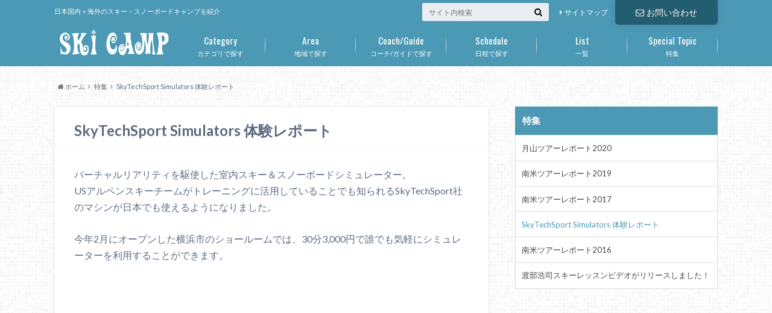

--- FILE ---
content_type: text/html; charset=UTF-8
request_url: https://ski-camp.jp/special-topic/20170604-skytechsport-simulators/
body_size: 12664
content:
<!doctype html>

<!--[if lt IE 7]><html lang="ja"
	itemscope 
	itemtype="http://schema.org/Article" 
	prefix="og: http://ogp.me/ns#"  class="no-js lt-ie9 lt-ie8 lt-ie7"><![endif]-->
<!--[if (IE 7)&!(IEMobile)]><html lang="ja"
	itemscope 
	itemtype="http://schema.org/Article" 
	prefix="og: http://ogp.me/ns#"  class="no-js lt-ie9 lt-ie8"><![endif]-->
<!--[if (IE 8)&!(IEMobile)]><html lang="ja"
	itemscope 
	itemtype="http://schema.org/Article" 
	prefix="og: http://ogp.me/ns#"  class="no-js lt-ie9"><![endif]-->
<!--[if gt IE 8]><!--> <html lang="ja"
	itemscope 
	itemtype="http://schema.org/Article" 
	prefix="og: http://ogp.me/ns#"  class="no-js"><!--<![endif]-->

	<head>

<!--Added 03/16/2017 from here-->
<meta name="google-site-verification" content="SRgFD54rvOa1D2n80SMH83B0E9Oug2ReAtxB_5C9xSY" />
<!--Added 03/16/2017 to here-->

		<meta charset="utf-8">

		<meta http-equiv="X-UA-Compatible" content="IE=edge">

		<title>SkyTechSport Simulators 体験レポート | Ski Camp</title>

		<meta name="HandheldFriendly" content="True">
		<meta name="MobileOptimized" content="320">
		<meta name="viewport" content="width=device-width, initial-scale=1"/>

		<link rel="apple-touch-icon" href="https://ski-camp.jp/wp-content/uploads/2016/06/favicon_144_144.jpg">
		<link rel="icon" href="https://ski-camp.jp/wp-content/uploads/2016/06/favicon2.png">

		<link rel="pingback" href="https://ski-camp.jp/xmlrpc.php">

		<!--[if IE]>
		<link rel="shortcut icon" href="https://ski-camp.jp/wp-content/uploads/2016/06/favicon.ico">
		<![endif]-->

		<!--[if lt IE 9]>
		<script src="//html5shiv.googlecode.com/svn/trunk/html5.js"></script>
		<script src="//css3-mediaqueries-js.googlecode.com/svn/trunk/css3-mediaqueries.js"></script>
		<![endif]-->


		
<!-- All in One SEO Pack 2.3.4.2 by Michael Torbert of Semper Fi Web Design[-1,-1] -->
<meta name="description" itemprop="description" content="バーチャルリアリティを駆使した室内スキー＆スノーボードシミュレーター。 USアルペンスキーチームがトレーニングに活用していることでも知られるSkyTechSport社のマシンが日本でも使えるようになりました。 今年2月にオープンした横浜市のショールームでは、30分3" />

<meta name="keywords" itemprop="keywords" content="特集" />

<link rel="canonical" href="https://ski-camp.jp/special-topic/20170604-skytechsport-simulators/" />
<meta property="og:title" content="SkyTechSport Simulators 体験レポート" />
<meta property="og:type" content="article" />
<meta property="og:url" content="https://ski-camp.jp/special-topic/20170604-skytechsport-simulators/" />
<meta property="og:site_name" content="Ski Camp" />
<meta property="article:published_time" content="2017-06-04T23:00:08Z" />
<meta property="article:modified_time" content="2017-11-23T23:04:33Z" />
<meta name="twitter:card" content="summary" />
<meta name="twitter:title" content="SkyTechSport Simulators 体験レポート" />
		<script type="text/javascript">
		  var _gaq = _gaq || [];
		  _gaq.push(['_setAccount', 'UA-79227825-1']);
		  _gaq.push(['_trackPageview']);
		  (function() {
		    var ga = document.createElement('script'); ga.type = 'text/javascript'; ga.async = true;
			ga.src = ('https:' == document.location.protocol ? 'https://ssl' : 'http://www') + '.google-analytics.com/ga.js';
		    var s = document.getElementsByTagName('script')[0]; s.parentNode.insertBefore(ga, s);
		  })();
		</script>
<!-- /all in one seo pack -->
<link rel="alternate" type="application/rss+xml" title="Ski Camp &raquo; フィード" href="https://ski-camp.jp/feed/" />
<link rel="alternate" type="application/rss+xml" title="Ski Camp &raquo; コメントフィード" href="https://ski-camp.jp/comments/feed/" />
		<script type="text/javascript">
			window._wpemojiSettings = {"baseUrl":"https:\/\/s.w.org\/images\/core\/emoji\/72x72\/","ext":".png","source":{"concatemoji":"https:\/\/ski-camp.jp\/wp-includes\/js\/wp-emoji-release.min.js"}};
			!function(e,o,t){var a,n,r;function i(e){var t=o.createElement("script");t.src=e,t.type="text/javascript",o.getElementsByTagName("head")[0].appendChild(t)}for(r=Array("simple","flag","unicode8","diversity"),t.supports={everything:!0,everythingExceptFlag:!0},n=0;n<r.length;n++)t.supports[r[n]]=function(e){var t,a,n=o.createElement("canvas"),r=n.getContext&&n.getContext("2d"),i=String.fromCharCode;if(!r||!r.fillText)return!1;switch(r.textBaseline="top",r.font="600 32px Arial",e){case"flag":return r.fillText(i(55356,56806,55356,56826),0,0),3e3<n.toDataURL().length;case"diversity":return r.fillText(i(55356,57221),0,0),a=(t=r.getImageData(16,16,1,1).data)[0]+","+t[1]+","+t[2]+","+t[3],r.fillText(i(55356,57221,55356,57343),0,0),a!=(t=r.getImageData(16,16,1,1).data)[0]+","+t[1]+","+t[2]+","+t[3];case"simple":return r.fillText(i(55357,56835),0,0),0!==r.getImageData(16,16,1,1).data[0];case"unicode8":return r.fillText(i(55356,57135),0,0),0!==r.getImageData(16,16,1,1).data[0]}return!1}(r[n]),t.supports.everything=t.supports.everything&&t.supports[r[n]],"flag"!==r[n]&&(t.supports.everythingExceptFlag=t.supports.everythingExceptFlag&&t.supports[r[n]]);t.supports.everythingExceptFlag=t.supports.everythingExceptFlag&&!t.supports.flag,t.DOMReady=!1,t.readyCallback=function(){t.DOMReady=!0},t.supports.everything||(a=function(){t.readyCallback()},o.addEventListener?(o.addEventListener("DOMContentLoaded",a,!1),e.addEventListener("load",a,!1)):(e.attachEvent("onload",a),o.attachEvent("onreadystatechange",function(){"complete"===o.readyState&&t.readyCallback()})),(a=t.source||{}).concatemoji?i(a.concatemoji):a.wpemoji&&a.twemoji&&(i(a.twemoji),i(a.wpemoji)))}(window,document,window._wpemojiSettings);
		</script>
		<style type="text/css">
img.wp-smiley,
img.emoji {
	display: inline !important;
	border: none !important;
	box-shadow: none !important;
	height: 1em !important;
	width: 1em !important;
	margin: 0 .07em !important;
	vertical-align: -0.1em !important;
	background: none !important;
	padding: 0 !important;
}
</style>
<link rel='stylesheet' id='contact-form-7-css'  href='https://ski-camp.jp/wp-content/plugins/contact-form-7/includes/css/styles.css' type='text/css' media='all' />
<link rel='stylesheet' id='style-css'  href='https://ski-camp.jp/wp-content/themes/albatros/style.css' type='text/css' media='all' />
<link rel='stylesheet' id='child-style-css'  href='https://ski-camp.jp/wp-content/themes/albatros_custom/style.css' type='text/css' media='all' />
<link rel='stylesheet' id='shortcode-css'  href='https://ski-camp.jp/wp-content/themes/albatros/library/css/shortcode.css' type='text/css' media='all' />
<script type='text/javascript' src='//ajax.googleapis.com/ajax/libs/jquery/1.8.3/jquery.min.js'></script>
<link rel='https://api.w.org/' href='https://ski-camp.jp/wp-json/' />
<link rel='shortlink' href='https://ski-camp.jp/?p=2313' />
<link rel="alternate" type="application/json+oembed" href="https://ski-camp.jp/wp-json/oembed/1.0/embed?url=https%3A%2F%2Fski-camp.jp%2Fspecial-topic%2F20170604-skytechsport-simulators%2F" />
<link rel="alternate" type="text/xml+oembed" href="https://ski-camp.jp/wp-json/oembed/1.0/embed?url=https%3A%2F%2Fski-camp.jp%2Fspecial-topic%2F20170604-skytechsport-simulators%2F&#038;format=xml" />
<style type="text/css">
body{color: #5c6b80;}
a{color: #4B99B5;}
a:hover{color: #74B7CF;}
.hentry footer .post-categories li a,.hentry footer .tags a{  background: #4B99B5;  border:1px solid #4B99B5;}
.hentry footer .tags a{color:#4B99B5; background: none;}
.hentry footer .post-categories li a:hover,.hentry footer .tags a:hover{ background:#74B7CF;  border-color:#74B7CF;}
input[type="text"],input[type="password"],input[type="datetime"],input[type="datetime-local"],input[type="date"],input[type="month"],input[type="time"],input[type="week"],input[type="number"],input[type="email"],input[type="url"],input[type="search"],input[type="tel"],input[type="color"],select,textarea,.field { background-color: #eaedf2;}
/*ヘッダー*/
.header{background: #4B99B5;}
.header .subnav .site_description,.header .mobile_site_description{color:  #fff;}
.nav li a {color: #fff;}
.nav li a:hover{color:#FFFF00;}
.subnav .contactbutton a{background: #235D72;}
.subnav .contactbutton a:hover{background:#3F7E94;}
@media only screen and (min-width: 768px) {
	.nav ul {background: #323944;}
	.nav li ul.sub-menu li a{color: #B0B4BA;}
}
/*メインエリア*/
.byline .cat-name{background: #4B99B5; color:  #fff;}
.widgettitle {background: #4B99B5; color:  #fff;}
.widget li a:after{color: #4B99B5!important;}

/* 投稿ページ吹き出し見出し */
.single .entry-content h2{background: #5C6B80;}
.single .entry-content h2:after{border-top-color:#5C6B80;}
/* リスト要素 */
.entry-content ul li:before{ background: #5C6B80;}
.entry-content ol li:before{ background: #5C6B80;}
/* カテゴリーラベル */
.single .authorbox .author-newpost li .cat-name,.related-box li .cat-name{ background: #4B99B5;}
/* CTA */
.cta-inner{ background: #323944;}
/* ローカルナビ */
.local-nav .title a{ background: #4B99B5;}
.local-nav .current_page_item a{color:#4B99B5;}
/* ランキングバッジ */
ul.wpp-list li a:before{background: #4B99B5;}
/* アーカイブのボタン */
.readmore a{border:1px solid #4B99B5;color:#4B99B5;}
.readmore a:hover{background:#4B99B5;color:#fff;}
/* ボタンの色 */
.btn-wrap a{background: #4B99B5;border: 1px solid #4B99B5;}
.btn-wrap a:hover{background: #74B7CF;}
.btn-wrap.simple a{border:1px solid #4B99B5;color:#4B99B5;}
.btn-wrap.simple a:hover{background:#4B99B5;}
/* コメント */
.blue-btn, .comment-reply-link, #submit { background-color: #4B99B5; }
.blue-btn:hover, .comment-reply-link:hover, #submit:hover, .blue-btn:focus, .comment-reply-link:focus, #submit:focus {background-color: #74B7CF; }
/* サイドバー */
.widget a{text-decoration:none; color:#666;}
.widget a:hover{color:#999;}
/*フッター*/
#footer-top{background-color: #323944; color: #86909E;}
.footer a,#footer-top a{color: #B0B4BA;}
#footer-top .widgettitle{color: #86909E;}
.footer {background-color: #323944;color: #86909E;}
.footer-links li:before{ color: #4B99B5;}
/* ページネーション */
.pagination a, .pagination span,.page-links a , .page-links ul > li > span{color: #4B99B5;}
.pagination a:hover, .pagination a:focus,.page-links a:hover, .page-links a:focus{background-color: #4B99B5;}
.pagination .current:hover, .pagination .current:focus{color: #74B7CF;}
</style>
<style>.simplemap img{max-width:none !important;padding:0 !important;margin:0 !important;}.staticmap,.staticmap img{max-width:100% !important;height:auto !important;}.simplemap .simplemap-content{display:none;}</style>
<script>var google_map_api_key = 'AIzaSyCSgTuve9_mVZicOKxQjkEol5_k0YSVzgU';</script><style type="text/css" id="custom-background-css">
body.custom-background { background-image: url('https://ski-camp.jp/wp-content/themes/albatros/library/images/body_bg01.png'); background-repeat: repeat; background-position: top left; background-attachment: scroll; }
</style>

<!--Added 06/30/2023 from here-->
<!-- Google tag (gtag.js) -->
<script async src="https://www.googletagmanager.com/gtag/js?id=G-4VBH8CX17H"></script>
<script>
  window.dataLayer = window.dataLayer || [];
  function gtag(){dataLayer.push(arguments);}
  gtag('js', new Date());

  gtag('config', 'G-4VBH8CX17H');
</script>
<!--Added 06/30/2023 to here-->

	</head>

	<body class="page page-id-2313 page-child parent-pageid-104 page-template-default custom-background" itemscope itemtype="//schema.org/WebPage">

		<div id="container">

					
			<header class="header" role="banner" itemscope itemtype="//schema.org/WPHeader">

				<div id="inner-header" class="wrap cf">


					
<div id="logo">
																		<p class="h1 img" itemscope itemtype="//schema.org/Organization"><a href="https://ski-camp.jp"><img src="https://ski-camp.jp/wp-content/uploads/2016/06/logo-1.png" alt="Ski Camp"></a></p>
											</div>					
					
					<div class="subnav cf">
										<p class="site_description">日本国内＋海外のスキー・スノーボードキャンプを紹介</p>
										
					<div class="contactbutton"><ul id="menu-%e5%95%8f%e3%81%84%e5%90%88%e3%82%8f%e3%81%9b" class=""><li id="menu-item-27" class="menu-item menu-item-type-custom menu-item-object-custom menu-item-27"><a href="https://ski-camp.jp/contact/"><span class="gf"></span><i class="fa fa-envelope-o"></i>お問い合わせ</a></li>
</ul></div>					
					<ul id="menu-%e3%82%b5%e3%83%96%e3%83%8a%e3%83%93%e3%82%b2%e3%83%bc%e3%82%b7%e3%83%a7%e3%83%b3" class="linklist"><li id="menu-item-71" class="menu-item menu-item-type-custom menu-item-object-custom menu-item-71"><a href="http://ski-camp.jp/site-map/">サイトマップ<span class="gf"></span></a></li>
</ul>					
					<form role="search" method="get" id="searchform" class="searchform" action="https://ski-camp.jp/">
    <div>
        <label for="s" class="screen-reader-text"></label>
        <input type="search" id="s" name="s" value="" placeholder="サイト内検索" /><button type="submit" id="searchsubmit" ><i class="fa fa-search"></i></button>
    </div>
</form>					</div>

					<nav id="g_nav" role="navigation" itemscope itemtype="//schema.org/SiteNavigationElement">
						<ul id="menu-%e3%82%b9%e3%82%ad%e3%83%bc%e3%82%ab%e3%83%86%e3%82%b4%e3%83%aa%e3%83%bc" class="nav top-nav cf"><li id="menu-item-106" class="menu-item menu-item-type-post_type menu-item-object-page menu-item-has-children menu-item-106"><a href="https://ski-camp.jp/categories/">カテゴリで探す<span class="gf">Category</span></a>
<ul class="sub-menu">
	<li id="menu-item-3390" class="menu-item menu-item-type-post_type menu-item-object-page menu-item-3390"><a href="https://ski-camp.jp/categories/technical/">基礎スキー<span class="gf">Technical</span></a></li>
	<li id="menu-item-3048" class="menu-item menu-item-type-post_type menu-item-object-page menu-item-3048"><a href="https://ski-camp.jp/categories/racing/">レーシング<span class="gf">Racing</span></a></li>
	<li id="menu-item-4671" class="menu-item menu-item-type-post_type menu-item-object-page menu-item-4671"><a href="https://ski-camp.jp/categories/free-style/">フリースタイル<span class="gf"></span></a></li>
	<li id="menu-item-4549" class="menu-item menu-item-type-post_type menu-item-object-page menu-item-4549"><a href="https://ski-camp.jp/categories/backcountry/">バックカントリー<span class="gf"></span></a></li>
	<li id="menu-item-5073" class="menu-item menu-item-type-post_type menu-item-object-page menu-item-5073"><a href="https://ski-camp.jp/categories/telemark/">テレマーク<span class="gf"></span></a></li>
	<li id="menu-item-4554" class="menu-item menu-item-type-post_type menu-item-object-page menu-item-4554"><a href="https://ski-camp.jp/categories/snowboard/">スノーボード<span class="gf"></span></a></li>
	<li id="menu-item-3443" class="menu-item menu-item-type-post_type menu-item-object-page menu-item-3443"><a href="https://ski-camp.jp/categories/off-snow/">オフトレ<span class="gf"></span></a></li>
	<li id="menu-item-5209" class="menu-item menu-item-type-post_type menu-item-object-page menu-item-5209"><a href="https://ski-camp.jp/categories/tour/">ツアー<span class="gf"></span></a></li>
</ul>
</li>
<li id="menu-item-107" class="menu-item menu-item-type-post_type menu-item-object-page menu-item-has-children menu-item-107"><a href="https://ski-camp.jp/area/">地域で探す<span class="gf">Area</span></a>
<ul class="sub-menu">
	<li id="menu-item-3444" class="menu-item menu-item-type-post_type menu-item-object-page menu-item-3444"><a href="https://ski-camp.jp/area/hokkaido/">北海道<span class="gf"></span></a></li>
	<li id="menu-item-3091" class="menu-item menu-item-type-post_type menu-item-object-page menu-item-has-children menu-item-3091"><a href="https://ski-camp.jp/area/tohoku/">東北<span class="gf"></span></a>
	<ul class="sub-menu">
		<li id="menu-item-3448" class="menu-item menu-item-type-post_type menu-item-object-page menu-item-3448"><a href="https://ski-camp.jp/area/tohoku/aomori/">青森<span class="gf"></span></a></li>
		<li id="menu-item-3463" class="menu-item menu-item-type-post_type menu-item-object-page menu-item-3463"><a href="https://ski-camp.jp/area/tohoku/akita/">秋田<span class="gf"></span></a></li>
		<li id="menu-item-3462" class="menu-item menu-item-type-post_type menu-item-object-page menu-item-3462"><a href="https://ski-camp.jp/area/tohoku/iwate/">岩手<span class="gf"></span></a></li>
		<li id="menu-item-3220" class="menu-item menu-item-type-post_type menu-item-object-page menu-item-3220"><a href="https://ski-camp.jp/area/tohoku/yamagata/">山形<span class="gf"></span></a></li>
		<li id="menu-item-3461" class="menu-item menu-item-type-post_type menu-item-object-page menu-item-3461"><a href="https://ski-camp.jp/area/tohoku/miyagi/">宮城<span class="gf"></span></a></li>
		<li id="menu-item-3464" class="menu-item menu-item-type-post_type menu-item-object-page menu-item-3464"><a href="https://ski-camp.jp/area/tohoku/fukushima/">福島<span class="gf"></span></a></li>
	</ul>
</li>
	<li id="menu-item-3430" class="menu-item menu-item-type-post_type menu-item-object-page menu-item-has-children menu-item-3430"><a href="https://ski-camp.jp/area/kanto/">関東<span class="gf"></span></a>
	<ul class="sub-menu">
		<li id="menu-item-7617" class="menu-item menu-item-type-post_type menu-item-object-page menu-item-7617"><a href="https://ski-camp.jp/area/kanto/ibaraki/">茨城<span class="gf"></span></a></li>
		<li id="menu-item-7618" class="menu-item menu-item-type-post_type menu-item-object-page menu-item-7618"><a href="https://ski-camp.jp/area/kanto/tochigi/">栃木<span class="gf"></span></a></li>
		<li id="menu-item-3431" class="menu-item menu-item-type-post_type menu-item-object-page menu-item-3431"><a href="https://ski-camp.jp/area/kanto/gunma/">群馬<span class="gf"></span></a></li>
		<li id="menu-item-3483" class="menu-item menu-item-type-post_type menu-item-object-page menu-item-3483"><a href="https://ski-camp.jp/area/kanto/saitama/">埼玉<span class="gf"></span></a></li>
		<li id="menu-item-7619" class="menu-item menu-item-type-post_type menu-item-object-page menu-item-7619"><a href="https://ski-camp.jp/area/kanto/chiba/">千葉<span class="gf"></span></a></li>
		<li id="menu-item-3482" class="menu-item menu-item-type-post_type menu-item-object-page menu-item-3482"><a href="https://ski-camp.jp/area/kanto/kanagawa/">神奈川<span class="gf"></span></a></li>
	</ul>
</li>
	<li id="menu-item-3034" class="menu-item menu-item-type-post_type menu-item-object-page menu-item-has-children menu-item-3034"><a href="https://ski-camp.jp/area/koshinetsu/">甲信越<span class="gf"></span></a>
	<ul class="sub-menu">
		<li id="menu-item-5342" class="menu-item menu-item-type-post_type menu-item-object-page menu-item-5342"><a href="https://ski-camp.jp/area/koshinetsu/yamanashi/">山梨<span class="gf"></span></a></li>
		<li id="menu-item-3484" class="menu-item menu-item-type-post_type menu-item-object-page menu-item-3484"><a href="https://ski-camp.jp/area/koshinetsu/nagano/">長野<span class="gf"></span></a></li>
		<li id="menu-item-3032" class="menu-item menu-item-type-post_type menu-item-object-page menu-item-3032"><a href="https://ski-camp.jp/area/koshinetsu/niigata/">新潟<span class="gf"></span></a></li>
	</ul>
</li>
	<li id="menu-item-7669" class="menu-item menu-item-type-post_type menu-item-object-page menu-item-has-children menu-item-7669"><a href="https://ski-camp.jp/area/hokuriku/">北陸<span class="gf"></span></a>
	<ul class="sub-menu">
		<li id="menu-item-7668" class="menu-item menu-item-type-post_type menu-item-object-page menu-item-7668"><a href="https://ski-camp.jp/area/hokuriku/toyama/">富山<span class="gf"></span></a></li>
		<li id="menu-item-7705" class="menu-item menu-item-type-post_type menu-item-object-page menu-item-7705"><a href="https://ski-camp.jp/area/hokuriku/ishikawa/">石川<span class="gf"></span></a></li>
		<li id="menu-item-7707" class="menu-item menu-item-type-post_type menu-item-object-page menu-item-7707"><a href="https://ski-camp.jp/area/hokuriku/fukui/">福井<span class="gf"></span></a></li>
	</ul>
</li>
	<li id="menu-item-3488" class="menu-item menu-item-type-post_type menu-item-object-page menu-item-has-children menu-item-3488"><a href="https://ski-camp.jp/area/tokai/">東海<span class="gf"></span></a>
	<ul class="sub-menu">
		<li id="menu-item-3503" class="menu-item menu-item-type-post_type menu-item-object-page menu-item-3503"><a href="https://ski-camp.jp/area/tokai/gifu/">岐阜<span class="gf"></span></a></li>
		<li id="menu-item-7631" class="menu-item menu-item-type-post_type menu-item-object-page menu-item-7631"><a href="https://ski-camp.jp/area/tokai/shizuoka/">静岡<span class="gf"></span></a></li>
		<li id="menu-item-7630" class="menu-item menu-item-type-post_type menu-item-object-page menu-item-7630"><a href="https://ski-camp.jp/area/tokai/aichi/">愛知<span class="gf"></span></a></li>
		<li id="menu-item-7629" class="menu-item menu-item-type-post_type menu-item-object-page menu-item-7629"><a href="https://ski-camp.jp/area/tokai/mie/">三重<span class="gf"></span></a></li>
	</ul>
</li>
	<li id="menu-item-3492" class="menu-item menu-item-type-post_type menu-item-object-page menu-item-has-children menu-item-3492"><a href="https://ski-camp.jp/area/kansai/">関西・近畿<span class="gf"></span></a>
	<ul class="sub-menu">
		<li id="menu-item-7722" class="menu-item menu-item-type-post_type menu-item-object-page menu-item-7722"><a href="https://ski-camp.jp/area/kansai/shiga/">滋賀<span class="gf"></span></a></li>
		<li id="menu-item-397" class="menu-item menu-item-type-taxonomy menu-item-object-post_tag menu-item-397"><a href="https://ski-camp.jp/tag/osaka/">大阪<span class="gf"></span></a></li>
		<li id="menu-item-7736" class="menu-item menu-item-type-post_type menu-item-object-page menu-item-7736"><a href="https://ski-camp.jp/area/kansai/kyoto/">京都<span class="gf"></span></a></li>
		<li id="menu-item-7735" class="menu-item menu-item-type-post_type menu-item-object-page menu-item-7735"><a href="https://ski-camp.jp/area/kansai/hyogo/">兵庫<span class="gf"></span></a></li>
		<li id="menu-item-7744" class="menu-item menu-item-type-post_type menu-item-object-page menu-item-7744"><a href="https://ski-camp.jp/area/kansai/nara/">奈良<span class="gf"></span></a></li>
		<li id="menu-item-7743" class="menu-item menu-item-type-post_type menu-item-object-page menu-item-7743"><a href="https://ski-camp.jp/area/kansai/wakayama/">和歌山<span class="gf"></span></a></li>
	</ul>
</li>
	<li id="menu-item-3393" class="menu-item menu-item-type-post_type menu-item-object-page menu-item-3393"><a href="https://ski-camp.jp/overseas/">海外<span class="gf"></span></a></li>
</ul>
</li>
<li id="menu-item-108" class="menu-item menu-item-type-post_type menu-item-object-page menu-item-108"><a href="https://ski-camp.jp/coach/">コーチ/ガイドで探す<span class="gf">Coach/Guide</span></a></li>
<li id="menu-item-12690" class="menu-item menu-item-type-post_type menu-item-object-page menu-item-12690"><a href="https://ski-camp.jp/calendar2024/">日程で探す<span class="gf">Schedule</span></a></li>
<li id="menu-item-110" class="menu-item menu-item-type-post_type menu-item-object-page menu-item-has-children menu-item-110"><a href="https://ski-camp.jp/list/">一覧<span class="gf">List</span></a>
<ul class="sub-menu">
	<li id="menu-item-3732" class="menu-item menu-item-type-post_type menu-item-object-page menu-item-3732"><a href="https://ski-camp.jp/list/">レッスン/キャンプ<span class="gf"></span></a></li>
	<li id="menu-item-3731" class="menu-item menu-item-type-post_type menu-item-object-page menu-item-3731"><a href="https://ski-camp.jp/ski-resorts/">スキー場（国内）<span class="gf"></span></a></li>
	<li id="menu-item-3738" class="menu-item menu-item-type-post_type menu-item-object-page menu-item-3738"><a href="https://ski-camp.jp/movies/">動画<span class="gf"></span></a></li>
</ul>
</li>
<li id="menu-item-464" class="menu-item menu-item-type-taxonomy menu-item-object-category menu-item-464"><a href="https://ski-camp.jp/category/special-topic/">特集<span class="gf">Special Topic</span></a></li>
</ul>
					</nav>

				</div>

			</header>


<div id="breadcrumb" class="breadcrumb inner wrap cf"><ul itemscope itemtype="//data-vocabulary.org/Breadcrumb"><li><a href="https://ski-camp.jp/" itemprop="url"><i class="fa fa-home"></i><span itemprop="title"> ホーム</span></a></li><li><a href="https://ski-camp.jp/special-topic/" itemprop="url"><span itemprop="title">特集</span></a></li><li><span itemprop="title">SkyTechSport Simulators 体験レポート</span></li></ul></div>


			<div id="content">

				<div id="inner-content" class="wrap cf">

						<main id="main" class="m-all t-2of3 d-5of7 cf" role="main" itemscope itemprop="mainContentOfPage" itemtype="//schema.org/Blog">




							
							<article id="post-2313" class="cf post-2313 page type-page status-publish hentry tag-special-topic" role="article" itemscope itemtype="//schema.org/BlogPosting">

								<header class="article-header">

									<h1 class="page-title entry-title" itemprop="headline">SkyTechSport Simulators 体験レポート</h1>

								</header>

								
								<section class="entry-content cf" itemprop="articleBody">
									<p>バーチャルリアリティを駆使した室内スキー＆スノーボードシミュレーター。<br />
USアルペンスキーチームがトレーニングに活用していることでも知られるSkyTechSport社のマシンが日本でも使えるようになりました。</p>
<p>今年2月にオープンした横浜市のショールームでは、30分3,000円で誰でも気軽にシミュレーターを利用することができます。</p>
<p><div class="youtube-container"><iframe width="640" height="360" src="https://www.youtube.com/embed/PepS8e_EosM?rel=0&amp;showinfo=0" frameborder="0" allowfullscreen></iframe></div></p>
<p>スキーの場合、外スキーの傾斜角を計測し、傾きに合わせてスキーが横方向に移動します。傾斜が大きくなるほど横方向に動くスピードも速くなります。足首の緊張感と下半身全体の傾きを使って、しっかりとスキーのエッジ角度をコントロールしていく練習ができます。</p>
<p>また、足元が固定されていることから、左右差やローテーションの癖を矯正するのにも打って付けではないでしょうか。</p>
<p>正面のモニターにはコースの映像が映し出され、スキーの傾きに合わせて景色が動いていきます。フリー滑降の他に、スラロームやジャイアントスラロームといったレースコースを設定することもでき、ゲーム感覚でトレーニングできますよ。</p>
<p>利用の際は、オーナーでオーストリア出身のマックスさんがマシンの操作やサポートをしてくれます。</p>
<p>レッスンも開催されていますので、是非チェックしてみて下さい。</p>
<p>＜Information＞<br />
□SkyTechSport社<br />
Ｗeb: <a href="http://www.skytechsport.com/" target="_blank">http://www.skytechsport.com/</a></p>
<p class="font_8">□SkyTechSport Simulators 横浜ショールーム<br />
Ski &amp; Fit<br />
神奈川県横浜市青葉区市ヶ尾町1154-2 プラーザビル１階（東急田園都市線市が尾駅西口）<br />
Email: <a href="mailto:m.office@ski-fit.info" target="_self" data-content="m.office@ski-fit.info" data-type="mail">m.office@ski-fit.info<br />
</a>Web: <a href="http://ski-fit.info/" target="_blank" data-content="http://ski-fit.info/" data-type="external">http://ski-fit.info/</a><br />
Tel:   045-482-5252</p>
<p class="font_8">□バーチャルトレーニング<br />
SHIFT Alpen Ski Academy<br />
Email: <a href="mailto:shift0911@icloud.com">shift0911@icloud.com</a><br />
Web: <a href="https://shiftski.jimdo.com/" target="_blank">https://shiftski.jimdo.com/</a><br />
Tel:  090-3233-3996</p>
								</section>


							</article>

							
						</main>

										<div id="sidebar1" class="sidebar m-all t-1of3 d-2of7 last-col cf" role="complementary">
					
					 
					<div class="local-nav">
<h3 class="title"><a href="https://ski-camp.jp/special-topic/">特集</a></h3>
<ul>
<li class="page_item page-item-8859"><a href="https://ski-camp.jp/special-topic/special-topic-20200412/">月山ツアーレポート2020</a></li>
<li class="page_item page-item-8900"><a href="https://ski-camp.jp/special-topic/special-topic-20200504/">南米ツアーレポート2019</a></li>
<li class="page_item page-item-3654"><a href="https://ski-camp.jp/special-topic/special-topic-20171123/">南米ツアーレポート2017</a></li>
<li class="page_item page-item-2313 current_page_item"><a href="https://ski-camp.jp/special-topic/20170604-skytechsport-simulators/">SkyTechSport Simulators 体験レポート</a></li>
<li class="page_item page-item-817"><a href="https://ski-camp.jp/special-topic/special-topic-20161015/">南米ツアーレポート2016</a></li>
<li class="page_item page-item-789"><a href="https://ski-camp.jp/special-topic/special-topic-20161004/">渡部浩司スキーレッスンビデオがリリースしました！</a></li>
</ul>
</div>
					 
					
										
										
					
											<div id="text-9" class="widget widget_text">			<div class="textwidget"><iframe src="https://www.facebook.com/plugins/page.php?href=https%3A%2F%2Fwww.facebook.com%2Fskicamp.jp%2F&tabs=timeline&width=340&height=500&small_header=false&adapt_container_width=true&hide_cover=false&show_facepile=true&appId" width="340" height="500" style="border:none;overflow:hidden" scrolling="no" frameborder="0" allowTransparency="true"></iframe></div>
		</div><div id="text-7" class="widget widget_text">			<div class="textwidget"><script async src="//pagead2.googlesyndication.com/pagead/js/adsbygoogle.js"></script>
<!-- 336x280_ski-camp -->
<ins class="adsbygoogle"
     style="display:inline-block;width:336px;height:280px"
     data-ad-client="ca-pub-5405687971085134"
     data-ad-slot="8508284805"></ins>
<script>
(adsbygoogle = window.adsbygoogle || []).push({});
</script></div>
		</div><div id="recent-posts-2" class="widget widget_recent_entries"><h4 class="widgettitle"><span>最近の投稿</span></h4>			<ul>
								
				<li class="cf">
					<a class="cf" href="https://ski-camp.jp/2025/12/01/20260314-takayuki-nagawase-lesson/" title="3/14-15.蔵王スキー学校  ナショナルデモスペシャルキャンプ">
												<figure class="eyecatch">
							<img width="300" height="200" src="https://ski-camp.jp/wp-content/uploads/2020/02/P_TakayukiNagasawa-e1581770309605-300x200.png" class="attachment-home-thum size-home-thum wp-post-image" alt="P_TakayukiNagasawa" />						</figure>
												3/14-15.蔵王スキー学校  ナショナルデモスペシャルキャンプ						<span class="date">2025.12.01</span>
					</a>
				</li>
								
				<li class="cf">
					<a class="cf" href="https://ski-camp.jp/2025/12/01/20251230-takayuki-nagawasa-lesson/" title="【終了】12/30-31.蔵王スキー学校  ナショナルデモスペシャルキャンプ">
												<figure class="eyecatch">
							<img width="300" height="200" src="https://ski-camp.jp/wp-content/uploads/2020/02/P_TakayukiNagasawa-e1581770309605-300x200.png" class="attachment-home-thum size-home-thum wp-post-image" alt="P_TakayukiNagasawa" />						</figure>
												【終了】12/30-31.蔵王スキー学校  ナショナルデモスペシャルキャンプ						<span class="date">2025.12.01</span>
					</a>
				</li>
								
				<li class="cf">
					<a class="cf" href="https://ski-camp.jp/2025/11/13/20260115-takayuki-nagawase-lesson/" title="1/15-2/5.ステップアップナイタートレーニング">
												<figure class="eyecatch">
							<img width="300" height="200" src="https://ski-camp.jp/wp-content/uploads/2020/02/P_TakayukiNagasawa-e1581770309605-300x200.png" class="attachment-home-thum size-home-thum wp-post-image" alt="P_TakayukiNagasawa" />						</figure>
												1/15-2/5.ステップアップナイタートレーニング						<span class="date">2025.11.13</span>
					</a>
				</li>
								
				<li class="cf">
					<a class="cf" href="https://ski-camp.jp/2025/11/13/20260104-takayuki-nagawase-lesson/" title="1/4-3/28.ステップアップトレーニング">
												<figure class="eyecatch">
							<img width="300" height="200" src="https://ski-camp.jp/wp-content/uploads/2020/02/P_TakayukiNagasawa-e1581770309605-300x200.png" class="attachment-home-thum size-home-thum wp-post-image" alt="P_TakayukiNagasawa" />						</figure>
												1/4-3/28.ステップアップトレーニング						<span class="date">2025.11.13</span>
					</a>
				</li>
								
				<li class="cf">
					<a class="cf" href="https://ski-camp.jp/2025/11/09/20260103-konomi-ohta-lesson/" title="【終了】1/3-4.太田好美デモ　年始レッスン">
												<figure class="eyecatch">
							<img width="300" height="200" src="https://ski-camp.jp/wp-content/uploads/2022/06/P_Konomi.Ota_-e1655619435716-300x200.jpg" class="attachment-home-thum size-home-thum wp-post-image" alt="P_KonomiOhta" />						</figure>
												【終了】1/3-4.太田好美デモ　年始レッスン						<span class="date">2025.11.09</span>
					</a>
				</li>
							</ul>
			 
			</div><div id="categories-2" class="widget widget_categories"><h4 class="widgettitle"><span>カテゴリー</span></h4>		<ul>
	<li class="cat-item cat-item-391"><a href="https://ski-camp.jp/category/all-mountain/" >オールマウンテン (1)</a>
</li>
	<li class="cat-item cat-item-5"><a href="https://ski-camp.jp/category/backcountry/" >バックカントリー (2)</a>
</li>
	<li class="cat-item cat-item-4"><a href="https://ski-camp.jp/category/free-style/" >フリースタイル (1)</a>
</li>
	<li class="cat-item cat-item-3"><a href="https://ski-camp.jp/category/racing/" >レーシング (1)</a>
</li>
	<li class="cat-item cat-item-2"><a href="https://ski-camp.jp/category/technical/" >基礎スキー (29)</a>
</li>
	<li class="cat-item cat-item-79"><a href="https://ski-camp.jp/category/special-topic/" >特集 (9)</a>
</li>
	<li class="cat-item cat-item-423"><a href="https://ski-camp.jp/category/closed-event/" >終了したイベント</a> (2,380)
</li>
		</ul>
</div><div id="tag_cloud-3" class="widget widget_tag_cloud"><h4 class="widgettitle"><span>タグ</span></h4><div class="tagcloud"><a href='https://ski-camp.jp/tag/good-adventure/' class='tag-link-139 tag-link-position-1' title='128件のトピック' style='font-size: 10.224299065421pt;'>GOOD ADVENTURE</a>
<a href='https://ski-camp.jp/tag/gs/' class='tag-link-119 tag-link-position-2' title='113件のトピック' style='font-size: 9.5700934579439pt;'>GS</a>
<a href='https://ski-camp.jp/tag/ideha/' class='tag-link-383 tag-link-position-3' title='103件のトピック' style='font-size: 9.0467289719626pt;'>IDEHA</a>
<a href='https://ski-camp.jp/tag/lee-ski-school/' class='tag-link-312 tag-link-position-4' title='100件のトピック' style='font-size: 8.785046728972pt;'>Lee Ski School</a>
<a href='https://ski-camp.jp/tag/lesson-one/' class='tag-link-318 tag-link-position-5' title='88件のトピック' style='font-size: 8.1308411214953pt;'>Lesson one</a>
<a href='https://ski-camp.jp/tag/shift-alpen-ski-academy/' class='tag-link-212 tag-link-position-6' title='89件のトピック' style='font-size: 8.1308411214953pt;'>SHIFT Alpen Ski Academy</a>
<a href='https://ski-camp.jp/tag/ski-est/' class='tag-link-241 tag-link-position-7' title='159件のトピック' style='font-size: 11.401869158879pt;'>Ski-est</a>
<a href='https://ski-camp.jp/tag/sl/' class='tag-link-120 tag-link-position-8' title='96件のトピック' style='font-size: 8.6542056074766pt;'>SL</a>
<a href='https://ski-camp.jp/tag/kagura-ski-resort/' class='tag-link-72 tag-link-position-9' title='203件のトピック' style='font-size: 12.841121495327pt;'>かぐらスキー場</a>
<a href='https://ski-camp.jp/tag/air/' class='tag-link-61 tag-link-position-10' title='152件のトピック' style='font-size: 11.140186915888pt;'>エア</a>
<a href='https://ski-camp.jp/tag/bump/' class='tag-link-118 tag-link-position-11' title='541件のトピック' style='font-size: 18.336448598131pt;'>コブ</a>
<a href='https://ski-camp.jp/tag/demonstrator/' class='tag-link-225 tag-link-position-12' title='419件のトピック' style='font-size: 16.897196261682pt;'>デモ</a>
<a href='https://ski-camp.jp/tag/pislab-plasnow/' class='tag-link-50 tag-link-position-13' title='249件のトピック' style='font-size: 14.018691588785pt;'>ピスラボ・プラスノー</a>
<a href='https://ski-camp.jp/tag/shichikashuku-ski-school/' class='tag-link-113 tag-link-position-14' title='139件のトピック' style='font-size: 10.747663551402pt;'>七ヶ宿スキースクール</a>
<a href='https://ski-camp.jp/tag/marunuma/' class='tag-link-42 tag-link-position-15' title='135件のトピック' style='font-size: 10.485981308411pt;'>丸沼高原スキー場</a>
<a href='https://ski-camp.jp/tag/noritaka-sato/' class='tag-link-239 tag-link-position-16' title='147件のトピック' style='font-size: 11.009345794393pt;'>佐藤紀隆</a>
<a href='https://ski-camp.jp/tag/asako-sato/' class='tag-link-200 tag-link-position-17' title='97件のトピック' style='font-size: 8.6542056074766pt;'>佐藤麻子</a>
<a href='https://ski-camp.jp/tag/minoru-kaneko/' class='tag-link-25 tag-link-position-18' title='341件のトピック' style='font-size: 15.719626168224pt;'>兼子稔</a>
<a href='https://ski-camp.jp/tag/kaneko-ss/' class='tag-link-283 tag-link-position-19' title='252件のトピック' style='font-size: 14.018691588785pt;'>兼子稔スキースクール</a>
<a href='https://ski-camp.jp/tag/saitama/' class='tag-link-66 tag-link-position-20' title='87件のトピック' style='font-size: 8pt;'>埼玉</a>
<a href='https://ski-camp.jp/tag/miyagi/' class='tag-link-111 tag-link-position-21' title='140件のトピック' style='font-size: 10.747663551402pt;'>宮城</a>
<a href='https://ski-camp.jp/tag/short-turn/' class='tag-link-116 tag-link-position-22' title='106件のトピック' style='font-size: 9.1775700934579pt;'>小回り</a>
<a href='https://ski-camp.jp/tag/yamagata/' class='tag-link-40 tag-link-position-23' title='605件のトピック' style='font-size: 18.990654205607pt;'>山形</a>
<a href='https://ski-camp.jp/tag/niigata/' class='tag-link-71 tag-link-position-24' title='399件のトピック' style='font-size: 16.635514018692pt;'>新潟</a>
<a href='https://ski-camp.jp/tag/gassan-ski-resort/' class='tag-link-186 tag-link-position-25' title='312件のトピック' style='font-size: 15.327102803738pt;'>月山スキー場</a>
<a href='https://ski-camp.jp/tag/gassan/' class='tag-link-26 tag-link-position-26' title='134件のトピック' style='font-size: 10.485981308411pt;'>月山・湯殿山</a>
<a href='https://ski-camp.jp/tag/lee-wing/' class='tag-link-199 tag-link-position-27' title='120件のトピック' style='font-size: 9.8317757009346pt;'>李詠</a>
<a href='https://ski-camp.jp/tag/tohoku/' class='tag-link-36 tag-link-position-28' title='1,034件のトピック' style='font-size: 22pt;'>東北</a>
<a href='https://ski-camp.jp/tag/qualification/' class='tag-link-91 tag-link-position-29' title='103件のトピック' style='font-size: 9.0467289719626pt;'>検定</a>
<a href='https://ski-camp.jp/tag/kentaro-tsuda/' class='tag-link-60 tag-link-position-30' title='120件のトピック' style='font-size: 9.8317757009346pt;'>津田健太朗</a>
<a href='https://ski-camp.jp/tag/koji-watanabe/' class='tag-link-24 tag-link-position-31' title='118件のトピック' style='font-size: 9.8317757009346pt;'>渡部浩司</a>
<a href='https://ski-camp.jp/tag/hidefumi-watanabe/' class='tag-link-109 tag-link-position-32' title='159件のトピック' style='font-size: 11.401869158879pt;'>渡部秀文</a>
<a href='https://ski-camp.jp/tag/yudonosan/' class='tag-link-129 tag-link-position-33' title='112件のトピック' style='font-size: 9.4392523364486pt;'>湯殿山スキー場</a>
<a href='https://ski-camp.jp/tag/yudono3/' class='tag-link-128 tag-link-position-34' title='220件のトピック' style='font-size: 13.233644859813pt;'>湯殿山スキー＆スノーボードスクール</a>
<a href='https://ski-camp.jp/tag/koshinetsu/' class='tag-link-38 tag-link-position-35' title='857件のトピック' style='font-size: 20.953271028037pt;'>甲信越</a>
<a href='https://ski-camp.jp/tag/takahiro-ishizawa/' class='tag-link-393 tag-link-position-36' title='99件のトピック' style='font-size: 8.785046728972pt;'>石沢孝浩</a>
<a href='https://ski-camp.jp/tag/kandatsu-kogen-ski-resorts/' class='tag-link-143 tag-link-position-37' title='160件のトピック' style='font-size: 11.532710280374pt;'>神立スノーリゾート</a>
<a href='https://ski-camp.jp/tag/kandatsu-freeski-school/' class='tag-link-65 tag-link-position-38' title='276件のトピック' style='font-size: 14.542056074766pt;'>神立高原フリースキースクール</a>
<a href='https://ski-camp.jp/tag/fukushima/' class='tag-link-39 tag-link-position-39' title='232件のトピック' style='font-size: 13.626168224299pt;'>福島</a>
<a href='https://ski-camp.jp/tag/gunma/' class='tag-link-43 tag-link-position-40' title='148件のトピック' style='font-size: 11.009345794393pt;'>群馬</a>
<a href='https://ski-camp.jp/tag/saimon-fujita/' class='tag-link-59 tag-link-position-41' title='238件のトピック' style='font-size: 13.757009345794pt;'>藤田サイモン</a>
<a href='https://ski-camp.jp/tag/nagano/' class='tag-link-125 tag-link-position-42' title='457件のトピック' style='font-size: 17.420560747664pt;'>長野</a>
<a href='https://ski-camp.jp/tag/kanto/' class='tag-link-37 tag-link-position-43' title='290件のトピック' style='font-size: 14.803738317757pt;'>関東</a>
<a href='https://ski-camp.jp/tag/nobuyoshi-takahashi/' class='tag-link-211 tag-link-position-44' title='89件のトピック' style='font-size: 8.1308411214953pt;'>高橋伸嘉</a>
<a href='https://ski-camp.jp/tag/takahata/' class='tag-link-124 tag-link-position-45' title='99件のトピック' style='font-size: 8.785046728972pt;'>高畑スキー場</a></div>
</div><div id="text-12" class="widget widget_text">			<div class="textwidget"><script async src="//pagead2.googlesyndication.com/pagead/js/adsbygoogle.js"></script>
<!-- 336x280_ski-camp -->
<ins class="adsbygoogle"
     style="display:inline-block;width:336px;height:280px"
     data-ad-client="ca-pub-5405687971085134"
     data-ad-slot="8508284805"></ins>
<script>
(adsbygoogle = window.adsbygoogle || []).push({});
</script></div>
		</div>					
					
				</div>

				</div>

			</div>



<div id="page-top">
	<a href="#header" title="ページトップへ"><i class="fa fa-chevron-up"></i></a>
</div>

							<div id="footer-top" class="cf">
					<div class="inner wrap">
												
												
											</div>
				</div>
			
			<footer id="footer" class="footer" role="contentinfo" itemscope itemtype="//schema.org/WPFooter">
				<div id="inner-footer" class="wrap cf">
					<div class="m-all t-3of5 d-4of7">
						<nav role="navigation">
							<div class="footer-links cf"><ul id="menu-%e3%83%95%e3%83%83%e3%82%bf%e3%83%bc%e3%83%8a%e3%83%93" class="footer-nav cf"><li id="menu-item-29" class="menu-item menu-item-type-custom menu-item-object-custom menu-item-home menu-item-29"><a href="http://ski-camp.jp/">ホーム<span class="gf"></span></a></li>
<li id="menu-item-1149" class="menu-item menu-item-type-post_type menu-item-object-page menu-item-1149"><a href="https://ski-camp.jp/privacy-policy/">プライバシーポリシー<span class="gf"></span></a></li>
<li id="menu-item-35" class="menu-item menu-item-type-custom menu-item-object-custom menu-item-35"><a href="http://ski-camp.jp/contact/">お問い合わせ<span class="gf"></span></a></li>
</ul></div>						</nav>
					</div>
					<div class="m-all t-2of5 d-3of7">
						<p class="source-org copyright">&copy;Copyright2026 <a href="https://ski-camp.jp" rel="nofollow">Ski Camp</a>.All Rights Reserved.</p>
					</div>
				</div>

			</footer>
		</div>


<script type='text/javascript' src='https://ski-camp.jp/wp-content/plugins/contact-form-7/includes/js/jquery.form.min.js'></script>
<script type='text/javascript'>
/* <![CDATA[ */
var _wpcf7 = {"loaderUrl":"https:\/\/ski-camp.jp\/wp-content\/plugins\/contact-form-7\/images\/ajax-loader.gif","recaptchaEmpty":"\u3042\u306a\u305f\u304c\u30ed\u30dc\u30c3\u30c8\u3067\u306f\u306a\u3044\u3053\u3068\u3092\u8a3c\u660e\u3057\u3066\u304f\u3060\u3055\u3044\u3002","sending":"\u9001\u4fe1\u4e2d ..."};
/* ]]> */
</script>
<script type='text/javascript' src='https://ski-camp.jp/wp-content/plugins/contact-form-7/includes/js/scripts.js'></script>
<script type='text/javascript'>
var renderInvisibleReCaptcha = function() {

    for (var i = 0; i < document.forms.length; ++i) {
        var form = document.forms[i];
        var holder = form.querySelector('.inv-recaptcha-holder');

        if (null === holder) continue;
		holder.innerHTML = '';

         (function(frm){
			var cf7SubmitElm = frm.querySelector('.wpcf7-submit');
            var holderId = grecaptcha.render(holder,{
                'sitekey': '6LfpVDIaAAAAADC05dFWBNXIcWMOTnMAlkiwTU_r', 'size': 'invisible', 'badge' : 'bottomright',
                'callback' : function (recaptchaToken) {
					if((null !== cf7SubmitElm) && (typeof jQuery != 'undefined')){jQuery(frm).submit();grecaptcha.reset(holderId);return;}
					 HTMLFormElement.prototype.submit.call(frm);
                },
                'expired-callback' : function(){grecaptcha.reset(holderId);}
            });

			if(null !== cf7SubmitElm && (typeof jQuery != 'undefined') ){
				jQuery(cf7SubmitElm).off('click').on('click', function(clickEvt){
					clickEvt.preventDefault();
					grecaptcha.execute(holderId);
				});
			}
			else
			{
				frm.onsubmit = function (evt){evt.preventDefault();grecaptcha.execute(holderId);};
			}


        })(form);
    }
};
</script>
<script type='text/javascript' async defer src='https://www.google.com/recaptcha/api.js?onload=renderInvisibleReCaptcha&#038;render=explicit&#038;hl=ja'></script>
<script type='text/javascript' src='https://ski-camp.jp/wp-content/themes/albatros/library/js/libs/jquery.meanmenu.min.js'></script>
<script type='text/javascript' src='https://ski-camp.jp/wp-content/themes/albatros/library/js/scripts.js'></script>
<script type='text/javascript' src='https://ski-camp.jp/wp-content/themes/albatros/library/js/libs/modernizr.custom.min.js'></script>
<script type='text/javascript' src='https://ski-camp.jp/wp-includes/js/wp-embed.min.js'></script>

	</body>

</html>

--- FILE ---
content_type: text/html; charset=utf-8
request_url: https://www.google.com/recaptcha/api2/aframe
body_size: -83
content:
<!DOCTYPE HTML><html><head><meta http-equiv="content-type" content="text/html; charset=UTF-8"></head><body><script nonce="yWbJ8_xGu8LEXQNQORAZFA">/** Anti-fraud and anti-abuse applications only. See google.com/recaptcha */ try{var clients={'sodar':'https://pagead2.googlesyndication.com/pagead/sodar?'};window.addEventListener("message",function(a){try{if(a.source===window.parent){var b=JSON.parse(a.data);var c=clients[b['id']];if(c){var d=document.createElement('img');d.src=c+b['params']+'&rc='+(localStorage.getItem("rc::a")?sessionStorage.getItem("rc::b"):"");window.document.body.appendChild(d);sessionStorage.setItem("rc::e",parseInt(sessionStorage.getItem("rc::e")||0)+1);localStorage.setItem("rc::h",'1769045090890');}}}catch(b){}});window.parent.postMessage("_grecaptcha_ready", "*");}catch(b){}</script></body></html>